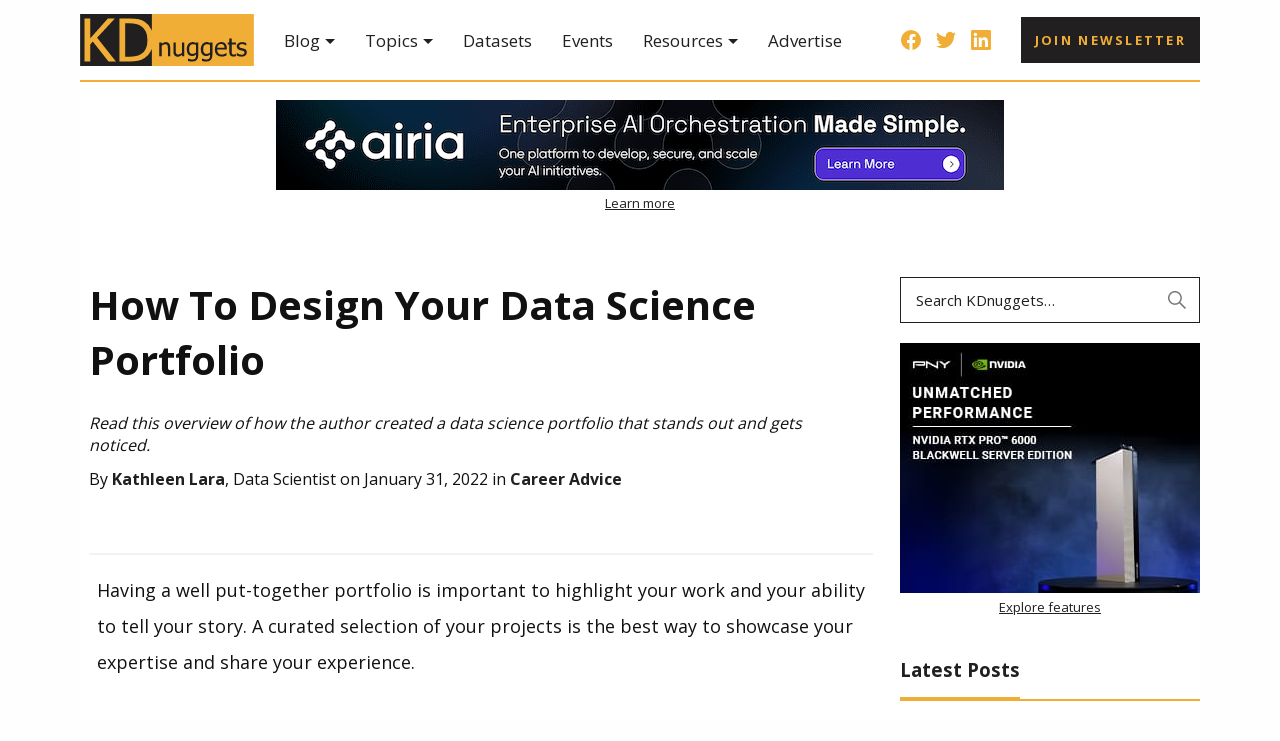

--- FILE ---
content_type: text/html; charset=utf-8
request_url: https://www.google.com/recaptcha/api2/aframe
body_size: 184
content:
<!DOCTYPE HTML><html><head><meta http-equiv="content-type" content="text/html; charset=UTF-8"></head><body><script nonce="1KMNe7XtuuIT0uVFROZAqg">/** Anti-fraud and anti-abuse applications only. See google.com/recaptcha */ try{var clients={'sodar':'https://pagead2.googlesyndication.com/pagead/sodar?'};window.addEventListener("message",function(a){try{if(a.source===window.parent){var b=JSON.parse(a.data);var c=clients[b['id']];if(c){var d=document.createElement('img');d.src=c+b['params']+'&rc='+(localStorage.getItem("rc::a")?sessionStorage.getItem("rc::b"):"");window.document.body.appendChild(d);sessionStorage.setItem("rc::e",parseInt(sessionStorage.getItem("rc::e")||0)+1);localStorage.setItem("rc::h",'1769575907471');}}}catch(b){}});window.parent.postMessage("_grecaptcha_ready", "*");}catch(b){}</script></body></html>

--- FILE ---
content_type: image/svg+xml
request_url: https://www.kdnuggets.com/wp-content/themes/kdn17/images/logo.svg
body_size: 2275
content:
<svg xmlns="http://www.w3.org/2000/svg" viewBox="0 0 1025.39 306.86"><defs><style>.b713727b-011f-4296-9ec1-27eb9a917c7d{fill:#221f20;}.b1027130-c9e3-4292-a438-4fe532366931{fill:#f0ae37;}</style></defs><g id="e2bbe5e4-a32f-408b-a537-dfd607dc3602" data-name="Layer 2"><g id="aa683cff-cde5-4289-b9e0-1b9f2e58eb09" data-name="Layer 1"><g id="bf7297eb-c3fa-4df2-81e3-b666e827be5f" data-name="e62bd491-3891-4e59-83f6-1fc56465cd6c"><g id="a6a543fc-218d-40b9-bc48-a92912d8ec2a" data-name="b63671e8-75e5-4926-aa19-aefc756d4d9c"><g id="b7748270-de51-4499-aff7-f0f10fcb3c3f" data-name="af91a2eb-a3e7-4756-ba29-3c4358921480"><g id="b590c747-4380-4a34-946c-4fbea79902a3" data-name="b928a6c6-8c79-4096-bdb1-2867c515049c"><path id="e0b315a0-e986-441f-a97e-261f5ea4105f" data-name="b05fae3a-1312-4a22-8375-018bdb0d7460" class="b713727b-011f-4296-9ec1-27eb9a917c7d" d="M0,0H425.39V306.86H0Z"/><path class="b1027130-c9e3-4292-a438-4fe532366931" d="M423.39,0V99.32q-2-5-4.3-9.71A109.29,109.29,0,0,0,381,46.37Q366.63,37,346.12,31.67q-20.34-5.48-56.23-5.47H232V280.67h58.62q30.93,0,50.75-4.1a118.61,118.61,0,0,0,39.31-16.24q23.75-15.72,37.75-43.75,2.76-5.46,5-11.18V306.86h602V0ZM388.5,202.91A74.46,74.46,0,0,1,362,234.67,84.51,84.51,0,0,1,331.08,248q-16.92,3.57-39.48,3.59H265.8V55.25h25.8q22.9,0,38.28,3.59a98,98,0,0,1,28.88,11.83,73.51,73.51,0,0,1,28.89,32.47q9.74,20.65,9.74,50.06Q397.39,182.93,388.5,202.91Z"/><polygon class="b1027130-c9e3-4292-a438-4fe532366931" points="205.47 26.2 164.28 26.2 60.03 143.27 60.03 26.2 26.2 26.2 26.2 280.67 60.03 280.67 60.03 178.99 74.9 162.24 167.7 280.67 211.62 280.67 100.19 139.85 205.47 26.2"/><path id="b2a429be-a085-4b4d-a726-e0b911550574" data-name="e67a144b-368d-4794-bb05-7496379d99bf" class="b713727b-011f-4296-9ec1-27eb9a917c7d" d="M531.66,196.57v53.1H517.89V203.09a89.3,89.3,0,0,0-.59-10.48,21.88,21.88,0,0,0-2-7.83,10.4,10.4,0,0,0-4.69-4.54,18,18,0,0,0-8.17-1.57,23.46,23.46,0,0,0-10.62,2.78,53.39,53.39,0,0,0-10.62,7.11v61.11H467.39V167.86h13.77v9.08a53.37,53.37,0,0,1,12.16-8.42A28.38,28.38,0,0,1,506,165.59q12.06,0,18.9,8T531.66,196.57Zm83.05-28.71v81.81H600.94v-9.08a62,62,0,0,1-12.08,8.49,28.14,28.14,0,0,1-12.74,2.86A29.26,29.26,0,0,1,566,250.2a21.06,21.06,0,0,1-8.2-5.56,26.4,26.4,0,0,1-5.5-9.6,45.25,45.25,0,0,1-1.9-14.06v-53.1h13.77v46.58c0,4.35.15,8,.44,10.84a21.52,21.52,0,0,0,2.19,7.47,10.75,10.75,0,0,0,4.58,4.62,19.25,19.25,0,0,0,8.35,1.46A24.16,24.16,0,0,0,590.51,236,48.84,48.84,0,0,0,601,229V167.86Zm69.14,59.62v-44.9a46.34,46.34,0,0,0-9.52-3.52,34.57,34.57,0,0,0-8.64-1.09q-10.47,0-16.48,7.69t-6,22q0,13.64,4.54,20.73t14.86,7.1a31.62,31.62,0,0,0,11-2.12A34.54,34.54,0,0,0,683.85,227.48Zm-47,35.3h.74c.93.39,2.29.93,4.1,1.61,2,.71,4.07,1.32,6.15,1.83,2.54.63,4.88,1.15,7,1.54a40,40,0,0,0,7,.59,29.91,29.91,0,0,0,10.81-1.68,16.29,16.29,0,0,0,7-4.69,18.26,18.26,0,0,0,3.29-7,39.54,39.54,0,0,0,1-9v-7.18A44,44,0,0,1,673,246a34.48,34.48,0,0,1-13.4,2.27q-14,0-22.27-10.4T629.09,208a52.2,52.2,0,0,1,2.85-18,41.42,41.42,0,0,1,7.69-13.41,31.7,31.7,0,0,1,10.92-8.13,31.36,31.36,0,0,1,13-2.85,34.76,34.76,0,0,1,11,1.54,43.67,43.67,0,0,1,9.37,4.24l.81-3.51h13v72.47q0,20.81-9.08,30.54t-27.87,9.76a84.43,84.43,0,0,1-12.3-1,89,89,0,0,1-11.65-2.56Zm129.94-35.3v-44.9a46.43,46.43,0,0,0-9.53-3.52,34.57,34.57,0,0,0-8.64-1.09q-10.47,0-16.48,7.69t-6,22q0,13.64,4.54,20.73t14.86,7.1a31.62,31.62,0,0,0,11-2.12,34.7,34.7,0,0,0,10.23-5.89Zm-47,35.3h.74c.93.39,2.29.93,4.1,1.61,2,.71,4.07,1.32,6.15,1.83,2.54.63,4.88,1.15,7,1.54a40,40,0,0,0,7,.59,30.22,30.22,0,0,0,10.78-1.68,16.29,16.29,0,0,0,7-4.69,18.26,18.26,0,0,0,3.29-7,38.93,38.93,0,0,0,1-9v-7.18A43.55,43.55,0,0,1,755.93,246a34.48,34.48,0,0,1-13.4,2.27q-14,0-22.27-10.4T712,208a52.2,52.2,0,0,1,2.85-18,41.42,41.42,0,0,1,7.69-13.41,31.84,31.84,0,0,1,10.86-8.17,31.36,31.36,0,0,1,13-2.85,34.76,34.76,0,0,1,11,1.54,43.74,43.74,0,0,1,9.38,4.24l.8-3.51h13v72.51q0,20.81-9.08,30.54t-27.8,9.76a84.43,84.43,0,0,1-12.3-1,89,89,0,0,1-11.65-2.56ZM836,251.57q-19.56,0-30.4-11T794.82,209.2q0-20,10.47-31.79t27.39-11.86a38,38,0,0,1,13.48,2.2,26.62,26.62,0,0,1,10.23,6.9,31.66,31.66,0,0,1,6.74,11.5,50.7,50.7,0,0,1,2.35,16.55v7.5H808.81q0,14.28,7.17,21.83t19.85,7.54a38.9,38.9,0,0,0,8.86-1,43.47,43.47,0,0,0,7.91-2.64,62.24,62.24,0,0,0,6.3-3.22,41.75,41.75,0,0,0,4.25-3H864v15c-1.61.63-3.62,1.44-6,2.42a58.82,58.82,0,0,1-6.44,2.19c-2.69.73-5.13,1.3-7.33,1.69A48.09,48.09,0,0,1,836,251.57Zm-27.17-51.9h43.28a37.93,37.93,0,0,0-1.32-9.6,19.66,19.66,0,0,0-3.37-6.81,15.3,15.3,0,0,0-6.22-4.69,23.49,23.49,0,0,0-9.3-1.61,23.15,23.15,0,0,0-9.38,1.69,21.63,21.63,0,0,0-7,4.76,22.62,22.62,0,0,0-4.68,7.17,30.17,30.17,0,0,0-2,9.09Zm95.36,51.63q-11.28,0-17.58-6.37t-6.3-20.26V179.28H871V167.86h9.3V144.35h13.77v23.51h25.33v11.42H894.06V218.2c0,4.15.07,7.34.22,9.59a16.3,16.3,0,0,0,1.68,6.3,8.24,8.24,0,0,0,4,3.88,19,19,0,0,0,7.55,1.25,22.56,22.56,0,0,0,6.52-1,43.37,43.37,0,0,0,4.54-1.68h.8V248.9a71.14,71.14,0,0,1-7.88,1.77,51.38,51.38,0,0,1-7.32.61Zm47.53.37a52,52,0,0,1-15.38-2.2,70.12,70.12,0,0,1-11.79-4.69V229.31h.73c1.17.93,2.53,1.95,4.1,3.07a43.88,43.88,0,0,0,6.37,3.52,59.75,59.75,0,0,0,7.7,2.86,31,31,0,0,0,8.78,1.24,37.46,37.46,0,0,0,7-.73,17.81,17.81,0,0,0,5.56-2,9.42,9.42,0,0,0,4.84-9.3c0-3.27-.9-5.73-2.71-7.4s-5-3.06-9.45-4.17c-1.76-.44-4.06-1-6.89-1.54s-5.45-1.22-7.83-1.9q-9.36-2.7-13.59-8.29a23.93,23.93,0,0,1,4.1-31.79q8.34-7,22.2-7a57.47,57.47,0,0,1,13.69,1.69,47.48,47.48,0,0,1,11.58,4.24v14.73H980a42.38,42.38,0,0,0-11.79-6.6,36.62,36.62,0,0,0-13-2.41,21.8,21.8,0,0,0-11.5,2.85A9.45,9.45,0,0,0,939,189c0,3.41.93,6,2.78,7.69s4.83,3,8.94,4.1q3.06.8,6.81,1.61c2.54.49,5.2,1.07,8,1.76q9.08,2.25,13.62,7.54t4.62,14.36a24.48,24.48,0,0,1-2.13,10,22,22,0,0,1-6.07,8.06,31.61,31.61,0,0,1-10,5.56,43.22,43.22,0,0,1-13.87,2Z"/></g></g></g></g></g></g></svg>

--- FILE ---
content_type: text/plain; charset=utf-8
request_url: https://ads.adthrive.com/http-api/cv2
body_size: 4436
content:
{"om":["00xbjwwl","07qjzu81","0929nj63","0e1i2dcd","0iyi1awv","0l51bbpm","0sm4lr19","0v9iqcb6","0y0basn0","0y4hf6zu","1","10011/6d6f4081f445bfe6dd30563fe3476ab4","1011_74_18364134","1028_8728253","1028_8739738","11142692","11509227","1185:1610326628","1185:1610326728","11896988","119plw33","12010080","12010084","12010088","12168663","12171239","12181287","124843_10","124844_23","124848_8","124853_8","1453468","1501804","1611092","1dynz4oo","1h7yhpl7","1ktgrre1","1qycnxb6","1szmtd70","1zjn1epv","202430_200_EAAYACog7t9UKc5iyzOXBU.xMcbVRrAuHeIU5IyS9qdlP9IeJGUyBMfW1N0_","2132:42072323","2132:46038614","2132:46137656","2179:587972454577294590","2179:589289985696794383","2249:553781814","2249:691910064","2307:10ua7afe","2307:1h7yhpl7","2307:1szmtd70","2307:23t9uf9c","2307:3v2n6fcp","2307:4etfwvf1","2307:5o763de9","2307:5vb39qim","2307:6431n1h4","2307:6ejtrnf9","2307:7uqs49qv","2307:8orkh93v","2307:9ckgjh5j","2307:9krcxphu","2307:a566o9hb","2307:a8beztgq","2307:b5e77p2y","2307:b90cwbcd","2307:cuudl2xr","2307:d8lb4cac","2307:e1an7fls","2307:ey8vsnzk","2307:f3tdw9f3","2307:f79wd14t","2307:fqeh4hao","2307:g749lgab","2307:h9hxhm9h","2307:hfqgqvcv","2307:hn3eanl8","2307:ixnblmho","2307:kbu6vdml","2307:n3egwnq7","2307:o4v8lu9d","2307:ooo6jtia","2307:pi9dvb89","2307:plth4l1a","2307:r0u09phz","2307:r6vl3f1t","2307:revf1erj","2307:s400875z","2307:tdv4kmro","2307:u30fsj32","2307:u4atmpu4","2307:u5zlepic","2307:wdpqcqr6","2307:y96tvrmt","2307:yass8yy7","2307:z2zvrgyz","2307:zjn6yvkc","23595974","23595989","23618421","23t9uf9c","2409_25495_176_CR52092918","2409_25495_176_CR52092921","2409_25495_176_CR52092923","2409_25495_176_CR52092958","2409_25495_176_CR52153848","2409_25495_176_CR52153849","2409_25495_176_CR52178316","2409_25495_176_CR52178317","2409_25495_176_CR52186411","24525574","24602725","24602726","24655291","24694815","248492122","24xairda","25_8b5u826e","25_ti0s3bz3","25_utberk8n","25_yi6qlg3p","25_ztlksnbe","262592","2715_9888_262592","2715_9888_440665","2715_9888_522709","2760:176_CR52153848","2760:176_CR52153849","2760:176_CR52186411","2760:176_CR52186412","29414696","29414711","2mokbgft","3018/412916320764637ae1d2840c421324de","3018/7bde77b5ea7700479e9d98db672b3e5a","308_125203_19","308_125204_13","31809564","32447008","3335_25247_700109379","3335_25247_700109389","3335_25247_700109391","33419362","33603859","33604310","33605023","33605056","33605403","33605623","33627470","33637455","34182009","34552895","3490:CR52092921","3646_185414_T26335189","3646_185414_T26469802","3658_104709_9ckgjh5j","3658_104709_d8lb4cac","3658_104709_h9hxhm9h","3658_136236_hn3eanl8","3658_15038_0c8tzhqm","3658_15078_cuudl2xr","3658_15078_fqeh4hao","3658_15106_u4atmpu4","3658_155735_plth4l1a","3658_18008_r6vl3f1t","3658_203382_f3tdw9f3","3658_203382_z2zvrgyz","3658_20625_c1hsjx06","3658_608642_0eitjoxn","3658_93957_T26479487","381513943572","3LMBEkP-wis","3v2n6fcp","409_216326","409_216366","409_216388","409_216416","409_216502","409_225982","409_226327","409_226346","409_227223","409_227227","41748106","43a7ptxe","44023623","440665","458901553568","46495924","4749xx5e","48223062","485027845327","48700649","49nvlv5f","4fk9nxse","51372410","5316_1685752_a0780d94-47f1-41d9-812b-138553be12ec","53v6aquw","547332","5504:203526","5504:203909","5510:cymho2zs","5510:quk7w53j","5510:u4atmpu4","5510:w31aqin2","5532:553781814","55344524","553781814","554442","554460","5563_66529_OADD2.10239395032611_1MW8PI9WDY5JEJ7HC","5563_66529_OADD2.1316115555006003_1IJZSHRZK43DPWP","5563_66529_OADD2.7353135342684_17ZORKIWE2IRN62EZE","55726194","557_409_220139","557_409_228055","557_409_235268","558_93_5s8wi8hf","558_93_rk5pkdan","558_93_u4atmpu4","561921909765","56341213","56706675","56740583","56824595","5700:553781814","57961627","5826547751","589289985696794383","589451478355172056","59856354","59873208","59873223","5989_84349_553781814","60157556","60157596","60168597","60364376","61444664","61916211","61916225","61916229","61932920","61932925","61932933","6226508011","6226527055","6226527329","6226534271","6250_66552_916993094","627301267","627309156","627309159","628015148","628086965","628153053","628222860","628223277","628360582","628444259","628444349","628444433","628444436","628444439","628456307","628456310","628456382","628456391","628622163","628622172","628622178","628622241","628622244","628622247","628622250","628683371","628687043","628687157","628687460","628687463","628803013","628841673","629007394","629009180","629167998","629168001","629168010","629168565","629171196","629171202","630928655","63117005","63barbg1","6431n1h4","6547_67916_KO5QF9LCHQhHwpvlvINc","6547_67916_KWZZOJzyuE6c9q6VBcHD","6547_67916_Z7vmuj3hd3uog0DlD074","6547_67916_p0Eg3sFNWsWSpy6R2A8x","659713728691","680_99480_700109379","680_99480_700109389","680_99480_700109391","680_99480_700109393","690_99485_1610326728","695879875","697525780","697876985","6ejtrnf9","700109379","700109389","700109393","700109399","702397981","702720175","705115233","705115332","705115523","705116521","705127202","706922936","708046079437","708716458","708727053","722320515538","725307849769","732421398132","7354_138543_85445183","7354_138543_85808977","7354_138543_85808987","7354_138543_85809046","7354_138543_85809052","7354_217088_85402401","7354_217088_86082782","7354_217088_86434096","7354_217088_86434211","7354_217088_86434563","7354_217088_86434787","74243_74_18364017","74243_74_18364062","74243_74_18364087","74243_74_18364134","74wv3qdx","76mreekc","793266622530","794109848040","7969_149355_43324507","7969_149355_45999649","79ju1d1h","7a0tg1yi","7cmeqmw8","7hzic894","7mp6p94c","7qkajqck","7sf7w6kh","7xb3th35","8152859","8152878","8160967","8193073","8193076","8193078","8341_230731_584799581434975825","8341_230731_589289985696794383","85987364","85987427","86087927","86088019","86434333","86509229","86698143","86925937","86991452","8b5u826e","8edb3geb","8linfb0q","8orkh93v","8osostik","9057/211d1f0fa71d1a58cabee51f2180e38f","90_12764879","90xabdla","9149158","93_4etfwvf1","9563633","97_8193073","9cv2cppz","9d5f8vic","9i2ttdsc","9krcxphu","9ty2j703","NplsJAxRH1w","QSrKwUxdows","a1jsuk6w","a3ts2hcp","a566o9hb","a7wye4jw","a8beztgq","af9kspoi","alcoo4e5","arkbrnjf","axw5pt53","b39rnvp2","b5idbd4d","bbmp7y9z","bc5edztw","bd5xg6f6","c7z0h277","cr-1oplzoysuatj","cr-2azmi2ttu9vd","cr-2azmi2ttuatj","cr-2azmi2ttubwe","cr-2azmi2ttubxe","cr-Bitc7n_p9iw__vat__49i_k_6v6_h_jce2vm6d_VTYxxvgmq","cr-efvu3dzsw7tf1","cr-f6puwm2x27tf1","cr-f6puwm2xw7tf1","cr-f6puwm2yw7tf1","cr-g7ywwk2qvft","cr-g7ywwk5qvft","cr-g7ywwk7qvft","cr-ghun4f53ubwe","cr-h6q46o706lrgv2","cymho2zs","d03uoroo","dsp-404751","dsugp5th","dwghal43","enu91vr1","f1qsngg8","f3tdw9f3","f5jxtba9","f8e4ig0n","fedfl7m8","fjp0ceax","fpbj0p83","fq298eh4hao","fqeh4hao","fqsh3oko","g1cx0n31","g29thswx","g2ozgyf2","g53t89bp","g5egxitt","g72svoph","g749lgab","gjej01ec","gn3plkq1","gpx7xks2","h4ri05oz","hf298qgqvcv","hffavbt7","hfqgqvcv","hgrz3ggo","hswgcqif","icajkkn0","ix298nblmho","ixnblmho","iy6hsneq","j39smngx","j728o85b","jfy9255s","jlqm3ol6","jnerlu0d","jsy1a3jk","k2xfz54q","kbu6vdml","kl6f4xmt","l2pqjr4b","ld298v3iy6n","ll77hviy","lqdvaorh","lxoi65lp","lym1wdwi","mgi60wg2","mhk98j8a","mmk7sko0","mmr74uc4","mnzinbrt","muvxy961","mz6snrrk","n2pio92h","n2upfwmy","n3298egwnq7","n3egwnq7","n8w0plts","na2pno8k","nbvrcj42","nfcyla6a","nnkhm999","nr2985arrhc","nr5arrhc","o2s05iig","o4v8lu9d","o5xj653n","ooo6jtia","op9gtamy","oz31jrd0","p3lqbugu","pagvt0pd","pi9dvb89","pkydekxi","pl298th4l1a","plth4l1a","qt09ii59","quk7w53j","r6vl3f1t","riaslz7g","rnvjtx7r","rr298likvt1","rrlikvt1","s4s41bit","sj78qu8s","sl57pdtd","ssnofwh5","t79r9pdb","t7d69r6a","ti0s3bz3","u2x4z0j8","u30fsj32","u3i8n6ef","u4atmpu4","u8px4ucu","ud61dfyz","ujl9wsn7","utberk8n","uuw0t8q6","uwzmt4le","v705kko8","v8v6h2i5","v9k6m2b0","vdcb5d4i","vdpy7l2e","w31aqin2","wfxqcwx7","wih2rdv3","wn2a3vit","wxfnrapl","x420t9me","x8ej2sbt","xcz964hp","xdaezn6y","xgzzblzl","xies7jcx","xldvfdsg","xncaqh7c","xnfnfr4x","y141rtv6","y51tr986","yass8yy7","yck56l4i","ygwxiaon","yi6qlg3p","ymlqngxd","z0t9f1cw","z2zvrgyz","zaiy3lqy","zep75yl2","zi298sbjpsl","zisbjpsl","zw6jpag6","zwzjgvpw","zznndanq","7979132","7979135"],"pmp":[],"adomains":["123notices.com","1md.org","about.bugmd.com","acelauncher.com","adameve.com","akusoli.com","allyspin.com","askanexpertonline.com","atomapplications.com","bassbet.com","betsson.gr","biz-zone.co","bizreach.jp","braverx.com","bubbleroom.se","bugmd.com","buydrcleanspray.com","byrna.com","capitaloneshopping.com","clarifion.com","combatironapparel.com","controlcase.com","convertwithwave.com","cotosen.com","countingmypennies.com","cratedb.com","croisieurope.be","cs.money","dallasnews.com","definition.org","derila-ergo.com","dhgate.com","dhs.gov","displate.com","easyprint.app","easyrecipefinder.co","fabpop.net","familynow.club","fla-keys.com","folkaly.com","g123.jp","gameswaka.com","getbugmd.com","getconsumerchoice.com","getcubbie.com","gowavebrowser.co","gowdr.com","gransino.com","grosvenorcasinos.com","guard.io","hero-wars.com","holts.com","instantbuzz.net","itsmanual.com","jackpotcitycasino.com","justanswer.com","justanswer.es","la-date.com","lightinthebox.com","liverrenew.com","local.com","lovehoney.com","lulutox.com","lymphsystemsupport.com","manualsdirectory.org","meccabingo.com","medimops.de","mensdrivingforce.com","millioner.com","miniretornaveis.com","mobiplus.me","myiq.com","national-lottery.co.uk","naturalhealthreports.net","nbliver360.com","nikke-global.com","nordicspirit.co.uk","nuubu.com","onlinemanualspdf.co","original-play.com","outliermodel.com","paperela.com","paradisestays.site","parasiterelief.com","peta.org","photoshelter.com","plannedparenthood.org","playvod-za.com","printeasilyapp.com","printwithwave.com","profitor.com","quicklearnx.com","quickrecipehub.com","rakuten-sec.co.jp","rangeusa.com","refinancegold.com","robocat.com","royalcaribbean.com","saba.com.mx","shift.com","simple.life","spinbara.com","systeme.io","taboola.com","tackenberg.de","temu.com","tenfactorialrocks.com","theoceanac.com","topaipick.com","totaladblock.com","usconcealedcarry.com","vagisil.com","vegashero.com","vegogarden.com","veryfast.io","viewmanuals.com","viewrecipe.net","votervoice.net","vuse.com","wavebrowser.co","wavebrowserpro.com","weareplannedparenthood.org","xiaflex.com","yourchamilia.com"]}